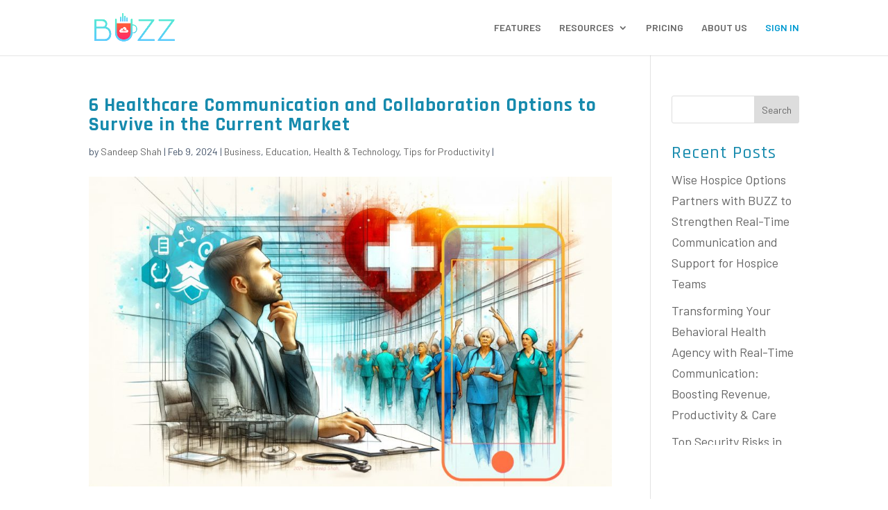

--- FILE ---
content_type: text/html; charset=utf-8
request_url: https://buzz.skyscape.com/login
body_size: 8611
content:
<html>
  <head>
    
    
    <script type="text/javascript" src="https://secure.7-companycompany.com/js/796759.js"></script>
    <noscript><img alt="" src="https://secure.7-companycompany.com/796759.png" style="display:none;"></noscript>
    

    <title>Buzz Login | Buzz® from Skyscape®</title>
    <meta name="description" content="Login to the Buzz® platform from Skyscape, the go-to resource healthcare providers use for secure communication for patient-centric care.">
    <link rel="shortcut icon" href="/static/favicon.ico">
    <meta property="og:title" content="Login | Buzz® Platform from Skyscape®">
    <meta property="og:description" content="Login to the Buzz® platform from Skyscape, the go-to resource healthcare providers use for secure communication for patient-centric care.">
    <meta property="og:image" content="https://s3.amazonaws.com/com.skyscape.public/media/Buzz-Og-Image.jpg">
    <meta property="og:type" content="communicator">
    
    
      
      <link rel="stylesheet" href="/static/styles/fonts.css?20260114185231">
      <link rel="stylesheet" href="/static/styles/materialize.css?20260114185231">
      <link rel="stylesheet" href="/static/styles/buzz-login.css?20260114185231">
      <link rel="stylesheet" href="/static/styles/fancy.css?20260114185231">
      <link rel="stylesheet" href="/static/styles/buzz-menu.css?20260114185231">
      <link rel="stylesheet" href="/static/float/styles/float.css?20260114185231">
      
      
        <script src="https://cdnjs.cloudflare.com/ajax/libs/materialize/1.0.0-beta/js/materialize.min.js"></script>

    
    <link type="text/css" rel="stylesheet" href="https://cdn.firebase.com/libs/firebaseui/2.5.1/firebaseui.css">

    <link href="https://fonts.googleapis.com/icon?family=Material+Icons" rel="stylesheet">
    <script defer="defer" src="https://pro.fontawesome.com/releases/v5.8.2/js/all.js" integrity="sha384-RLPiEwcAdrH2NjFcwJipJtlFoIN1xvqPYeeDX5yYtSNu+HTIkQCDvPQ9thsUnPUS" crossorigin="anonymous"></script>
    <script type="text/javascript" src="/static/scripts/qrcode.js?20260114185231"></script>
    <link rel="stylesheet" href="/static/clock/flipclock.css?20260114185231">
  </head>
  <body oncontextmenu="messageContainerContextMenu(); return ALLOW_CONTEXT_MENU;">
    <footer>
      <p>Trusted by Over 2 Million Healthcare Providers • HIPAA-Secure AI Platform • From <a href="http://buzz.skyscape.com"><img src="/static/images/logo-skyscape.png" width="64" height="20"></a></p>
    </footer>
    
    <div class="login-main">
    <div id="login-container" class="login-container">

      <div class="card" id="login-card">
        <div class="card-content blue-text text-darken-2 center-align hover-container" style="padding-top: 4px; padding-right: 8px;">
          <span id="patents-badge" class="idle-effects-zone idle left patents-badge" data-tooltip="<div class='larger-tooltip'>Click for more details on the Patents that power Buzz®</div>">
            <img src="../static/images/Buzz-US-Patents.png" onclick="clickedOnPatentBadge(event);" class="">
          </span>
          <span class="secondary">
            <a id="login_signup_button" href="/register" data-tooltip="<div class='larger-tooltip'>New to Buzz? Sign up for FREE</div>" class="switch_button" style="">SIGN UP</a>
          </span>
          <br>
          <br>
          <div class="buzz-me-in-container">
          <div id="buzzMeInCode" data-tooltip="<div class='larger-tooltip'>To Login immediately with 'Buzz Me In', Open your Buzz Mobile App (you need to be logged in to the Buzz App on the Device) and Scan this QR Code</div>" style=""></div>
          <p id="buzzMeInText" class="login_message instruction" data-tooltip="<div class='larger-tooltip'>You can point your Mobile phone's camera to Buzz you in automatically!</div>">BUZZ Me In!</p>
          </div>
          <span class="card-title">
              <img src="/static/images/logo-buzz.png" width="135" height="48" alt="BUZZ">
          </span>
          <div class="card-subtitle" style="margin-bottom: 64px;">
            <span id="login_message" style="color: darkgray;">Please Sign In With Your Credentials</span>
          </div>
            <div class="row" style="margin-bottom: 0;">
                <form onsubmit="defaultFormHandler(event)" class="col s12">
                  <div class="row" style="display: flex; align-items: center;">
                    <div class="input-field col s8 m8 offset-s2 offset-m2">
                      <input id="email" type="email" name="email" autocomplete="email" class="validate" required onkeypress="returnOnLogin(event, this);">
                      <label for="email">Email</label>
                      <span class="togglePassword" onclick="passPhraseChallengeRequested(event);">
                        <svg class="fas fa-magic"></svg>
                      </span>
                    </div>
                    </div>
                    <div class="row">
                    <div class="input-field col s8 m8 offset-s2 offset-m2">
                      <input id="password" type="password" autocomplete="current-password" class="validate" required onkeypress="returnOnLogin(event, this);">
                      <label for="password">Password</label>
                      <span class="togglePassword">
                        <i class="material-icons togglePasswordVisibility">remove_red_eye</i>
                      </span>
                    </div>
                  </div>
                  <input type="hidden" name="csrf_token" value="ImZiNTYzZGY1ZjdlODc2ZDgxYzgwZjAyZmIyNTdhNTFlOGJhYzk3NDci.aWzuoA.7SwW4pYtyFZHfsMFRZE7XJ7K8I8">
                </form>
            </div>
        </div>
        <div class="row">
          <div class="col">
            <div class="error-message" style="display: none;">
              <span class="error-text"></span>
              <actionbutton class="mini" id="login-error-button">REGISTER</actionbutton>
              <span class="error-close">
                <a class="waves-effect waves-teal btn-flat" onclick="hideError();"><i class="material-icons" style="color: white;">close</i></a>

              </span>
            </div>
          </div>
        </div>
        <div class="progress" id="loginProgress" style="margin:0;height:4px;display:none;">
            <div class="indeterminate"></div>
        </div>
        <div class="card-action center-align" style="padding-bottom: 48px; padding-top: 48px;">

          <a id="login_button" class="waves-effect waves-teal btn" data-tooltip="<div class='larger-tooltip'>Click to Login or use the SIGN UP button above</div>" onclick="login();">Login</a>
          <br>
          <br>
          <a href="#" class="secondary link" data-tooltip="<div class='larger-tooltip'>If your organization has a Single Sign-On (SSO) enabled, you can login with your organization's credentials. Provide your email address above to get started and click this link to login with SSO.</div>" style="margin:0; font-size: 12px; color: #009ad1;" onclick="loginWithSSO();">Login with SSO</a>
        </div>
        <div class="card-action center-align" style="margin-bottom: 8px; margin-top: 8px;display:flex;justify-content: space-between;">
          <a href="#" class="secondary link" data-tooltip="<div class='larger-tooltip'>If you have forgotten your password, you can reset it here - a link will be sent to your email.</div>" style="margin:0; font-size: 12px; color: darkgray;" onclick="resetPassword();">Forgot Password? Reset Now!</a>
          <a href="#" class="secondary link" data-tooltip="<div class='larger-tooltip'>If you need to contact support for any reason, please click here.</div>" style="text-align: center; margin:0; font-size: 12px; color: darkgray;" onclick="openSupportRequestForm();">Contact Support</a>
        </div>
      </div>

      <div class="card-mobile" id="login-card-reveal" style="display: none; transform: translateY(0px);">

                      <span class="mobile-title">
                        <h4 id="login-mobile-title">Buzz on Mobile</h4>
                        <p id="login-mobile-details">Thank you for your interest in Buzz.  We recommend you download and use the native version of Buzz.  Please visit the link to download the product and continue your login by entering the email address <span id="uid"></span> and your chosen password.<br><br>You  can use the web browser on desktop, laptop or larger tablets.</p>
                      </span>
                      <a id="mobile-store-link" onclick="linkToMobileStore(event);">DOWNLOAD NOW</a>
      </div>

    </div>
  </div>

  
  <div id="PassphraseBackup" class="modal modal-fixed-footer" style="min-width:500px;height:90%;margin: auto;">
    <form onsubmit="defaultFormHandler(event)" id="passphraseBackupform">
    <div class="modal-content" style="overflow: hidden;position:relative;">
      <h4>PASSPHRASE BACKUP (FOR YOUR EYES ONLY)</h4>

      <div class="row">
          <div class="input-field col" style="padding:0;magin-bottom:-10px;">
            <p>Your passphrase is the key to your privacy & security.  For security reasons, we can't save this information anywhere on our server.  Since it will have serious consequences if you don't remember your passphrase when you switch your computer/device, we urge you to save this information proactively.  Use the buttons below to save the information as described.
            </p>
          </div>
      </div>

      <div class="row" data-tooltip="Please copy the following and save it safely in a file, in case you need to recover it in future.">
        <div class="input-field col" style="padding:0;" id="codeToPrint">
            <img style="width:600px;margin-left: 48px;" src="../static/images/Elephants-container.png" data-tooltip="">
            <div id="recoverPassphraseCode" data-tooltip="Open your Buzz App and Scan this QR Code" style="position:absolute;top:84px;left:328px;width:192px; height:192px; margin-top:0px;margin:auto;padding-top:12px;"></div>
        </div>
      </div>

      <div class="row" style="margin-left: 48px;" data-tooltip="Please copy the following and save it safely in a file, in case you need to recover it in future.">
        <div class="input-field col s1 m1">
          <a id="clipboard-icon" class="" data-tooltip='"Copy" this recovery info to the clipboard.  You can "Paste" in the desired application to save.' onclick="copyPassphraseToClipboard(event);" style="color:salmon;"><svg class="fal fa-file-import fa-2x"></svg></a>
        </div>
        <div class="input-field col s6 m6" style="padding:0;overflow:hidden;border: 1px solid #b3c9ce;border-radius: 4px;width:80%;">
            <strong id="passPhraseEncoded" style="color:#d24b1d;font-weight:400;font-size:1.5rem;font-family:'Barlow Semi Condensed','Anaheim';text-align: left;background: aliceBlue;box-shadow: 0px 3px 15px rgba(0, 0, 0, 0.2);padding: 4px 12px;margin-top:6px;">Encoded Passphrase</strong>
        </div>
      </div>

      <div class="row">
          <div class="col">
            <div class="error-message" style="display: none;">
              <span class="error-text"></span>
              <span class="error-close">
                <a class="waves-effect waves-teal btn-flat" onclick="hideError();"><i class="material-icons" style="color: white;">close</i></a>

              </span>
            </div>

          </div>
        </div>


    </div>
      <div class="modal-footer">
        <a class="waves-effect waves-green btn" data-tooltip='A PDF file with the name "BuzzRecoveryCode.pdf" will be saved in the default location. Please copy it to the safe location. Do not leave a copy in a public computer.' id="passphraseBackupPDFButton" onclick="printPDF('#codeToPrint');">Save qrCode</a>
        <a class="waves-effect waves-green btn" data-tooltip="Save a Text file with the relevant Recovery information. Keep it in the safe place and use as directed. Do not leave a copy in a public computer." id="passphraseBackupSaveButton" onclick="saveDownloadFile();">SAVE IN A FILE</a>
        <a class="waves-effect waves-green btn" id="passphraseBackupSubmitButton" onclick="finishPassPhraseBackupScreen(false);">OK</a>
      </div>
      <input type="hidden" name="csrf_token" value="ImZiNTYzZGY1ZjdlODc2ZDgxYzgwZjAyZmIyNTdhNTFlOGJhYzk3NDci.aWzuoA.7SwW4pYtyFZHfsMFRZE7XJ7K8I8">
    </form>
  </div>

  <div id="NewPassphrasePopup" class="modal modal-fixed-footer" style="min-width:500px;height:90%;margin: auto;">
    <form onsubmit="defaultFormHandler(event)" id="newPassphraseform">
    <div class="modal-content" style="overflow: hidden;position:relative;">
      <h4>SELECT A SECRET PASSPHRASE</h4>
      <p>
        Now you will choose a secret phrase that will help protect your information through our encryption process. The <span class="passphrase" data-tooltip="The passphrase is DIFFERENT than your password that you use for logging in">passphrase</span> works as an extra layer of security. It is the key to accessing your account when you change devices or access Buzz on a browser. Please provide a hint that can trigger YOUR memory about the <span class="passphrase" data-tooltip="Did we mention that the passphrase is different than your password that you use for logging in?  It is used for keeping your data safe.">passphrase</span> (Note: this "hint" will be saved in the cloud, so it should not contain the actual passphrase).
        <br>
        <br>
        Your <span class="passphrase" data-tooltip="Repeat after me, the passphrase is different than your password that you use for logging in">passphrase</span> is separate from your password.
          <br>
          <br>
        We recommend a longer passphrase of at least 6 characters or more.
        <br>
        <br>
        <strong style="color:#d24b1d;font-weight:400;font-family:'Barlow Semi Condensed','Anaheim';font-size:2rem;">DO NOT FORGET YOUR PASSPHRASE!</strong><br>
        <strong style="color:#947a10;font-weight:400;font-family:'Barlow Semi Condensed','Anaheim';font-size:1.6rem;">(IT IS NOT SAVED ANYWHERE IN THE CLOUD OR SERVER)</strong>
      </p>

      <div class="row" data-tooltip="Please think of a unique phrase that is personal to you, can't be easily guessed and you can remember later.">
          <div class="input-field col" style="padding:0;">
            <input id="newPassphrase" type="text" name="passphrase" class="validate" style="font-family: Montserrat;font-weight: 600;font-size: 2rem;color: black;margin-left: 48px;margin-right:32px;width:75%;" required onkeypress="returnOnNewPassphrase(event, false)">
          <label for="passphrase" style="margin-left:38px;font-size: 1.4rem;color:#444;">Secure Passphrase</label>
        </div>
      </div>

      <div class="row" data-tooltip="Please supply a hint that will make you remember your passphrase.  It should not allow others to guess your passphrase.">
          <div class="input-field col" style="padding:0;">
        <input id="new-passphrase-hint" type="text" name="passphrase-hint" class="validate" style="font-family: Montserrat;font-weight: 400;font-size: 1.6rem;color: #444;margin-left: 48px;margin-right:32px;width:75%;" required onkeypress="returnOnNewPassphrase(event, false)">
        <label for="new-passphrase-hint" style="margin-left:38px;font-size: 1.4rem;color:#444;">Type a Hint (for you to remember your passphrase)</label>
        </div>
      </div>

        
      <div class="row">
          <div class="col">
            <div class="error-message" style="display: none;">
              <span class="error-text"></span>
              <span class="error-close">
                <a class="waves-effect waves-teal btn-flat" onclick="hideError();"><i class="material-icons" style="color: white;">close</i></a>

              </span>
            </div>

          </div>
        </div>

        <div class="row">
            <div class="col s12">
              <div class="dots-container" style="display: block;height:32px;">
                <span class="LoadingDots" id="loading-dots" style="display:none;">
                  <span class="LoadingDot LoadingDots-1">·</span>
                  <span class="LoadingDot LoadingDots-2">·</span>
                  <span class="LoadingDot LoadingDots-3">·</span>
                </span>
              </div>

            </div>
        </div>

    </div>
      <div class="modal-footer">
        <a class="waves-effect waves-green btn" id="new_passphrase_ok_btn" onclick="newPassphraseSubmitted(false);">OK</a>
      </div>
      <input type="hidden" name="csrf_token" value="ImZiNTYzZGY1ZjdlODc2ZDgxYzgwZjAyZmIyNTdhNTFlOGJhYzk3NDci.aWzuoA.7SwW4pYtyFZHfsMFRZE7XJ7K8I8">
    </form>
  </div>

                
                <div id="inputMessagePopup" class="modal modal-fixed-footer" style="min-width:500px;height:90%;margin: auto; display: none;">
                  <a class="dialogclose" onclick="closeInputMessageScreen();"><i class="material-icons dialogclose-icons" style="">close</i></a>
                    <form onsubmit="defaultFormHandler(event)" id="inputMessageform">
                        <div class="modal-content">
                            <div class="row">
                                <div class="col">
                                    <h4 id="inputMessageTitle">Please Enter Input</h4>
                                    <div id="inputMessageInfoText" class="dialogInfoText">
                                    </div>
                                </div>
                            </div>


                        <div class="row" id="inputMessageContainer">
                          <div class="col">
                            <textarea id="inputMessageInput" class="message-input-text" spellcheck="true" onpaste="handlePaste(event);" onkeypress="returnOnInput(event, this)" data-tooltip="Press <b>ENTER</b> to send message<br/>Use <b>SHIFT-ENTER</b> to create new line"></textarea>
                            <input type="hidden" id="inputMessageKey">
                            <input type="hidden" id="inputMessageConversationId">
                        </div>
                      </div>



                      <div class="row">
                        <div class="col">
                            <div class="error-message" style="display: none;">
                                <span class="error-text"></span>
                                <span class="error-close">
                                    <a class="btn-flat" onclick="hideError();">
                                        <i class="material-icons">close</i>
                                    </a>
                            </span></div>
                        </div>
                    </div>

                    </div>
                    <input type="hidden" name="csrf_token" value="ImZiNTYzZGY1ZjdlODc2ZDgxYzgwZjAyZmIyNTdhNTFlOGJhYzk3NDci.aWzuoA.7SwW4pYtyFZHfsMFRZE7XJ7K8I8">
                    </form>
                    <div class="modal-footer compact" style="display: flex;flex-direction: row-reverse;">
                      <a class="actionbutton" data-tooltip="Click to Accept" id="submitInput" onclick="acceptInput(event);"><span id="submitInputMessageIcon"></span><span id="submitInputMessage">ACCEPT</span></a>
                    </div>
                </div>

  <div id="PassphrasePopup" class="modal modal-fixed-footer" style="min-width:500px;height:90%;margin: auto;">
    <form onsubmit="defaultFormHandler(event)" id="passphraseform">
    <div class="modal-content" style="overflow: hidden;position:relative;">
      <h4>Welcome Back!</h4>
      <p>Buzz uses a secret phrase to encrypt your data in the cloud. In order to continue with your secure and encrypted conversations, please enter the passphrase you chose when you created your account. Typically you will need to do this when you login from a new device or browser:</p>

      <div class="row" style="margin-left: 48px;" data-tooltip="A passphrase is necessary to access your encrypted data in the cloud.  It provides an extra layer of security and is not seen or saved anywhere on Skyscape's cloud servers" id="passphrase-hint">
        <div class="input-field col s6 m6" style="padding:0;overflow:hidden;border: 1px solid #b3c9ce;border-radius: 4px;width:80%;">
            <input id="passphrase" type="text" name="passphrase" class="" required onkeypress="returnOnPassphrase(event, this)" style="color:#005a91;font-weight:400;font-size:1.5rem;font-family:'Barlow Semi Condensed','Anaheim';text-align: left;background: aliceBlue;padding: 0 12px;margin:0;border-bottom: 0;">

        </div>
        <div class="input-field col s1 m1">
          <a id="hint-show-icon" class="" data-tooltip="You haven't set a Hint for your passphrase" onclick="showHint(event);" style="color:#009ad1;"><svg class="fal fa-eye fa-2x"></svg></a>
        </div>

      </div>

      <div class="row">
          <div class="col">
            <div class="error-message" style="display: none;">
              <span class="error-text"></span>
              <span class="error-close">
                <a class="waves-effect waves-teal btn-flat" onclick="hideError();"><i class="material-icons" style="color: white;">close</i></a>

              </span>
              <input id="passphrase1" type="text" name="passphrase1">
            </div>

          </div>
        </div>
    </div>
    <div class="modal-footer">
            <a id="forgot_passphrase_btn" class="waves-effect waves-green btn" onclick="passPhraseForgotten();" data-tooltip="Restore from a backup file">FORGOT PASSPHRASE</a>
            <a class="waves-effect waves-green btn" onclick="passPhraseSubmitted();" data-tooltip="Enter Your Passphrase and Press to Continue">CONTINUE</a>
        </div>
        <input type="hidden" name="csrf_token" value="ImZiNTYzZGY1ZjdlODc2ZDgxYzgwZjAyZmIyNTdhNTFlOGJhYzk3NDci.aWzuoA.7SwW4pYtyFZHfsMFRZE7XJ7K8I8">
    </form>
  </div>

  
  <div id="PassphraseRestore" class="modal modal-fixed-footer" style="min-width:500px;height:90%;margin: auto;">
    <form onsubmit="defaultFormHandler(event)" id="passphrase-restore-form">
    <div class="modal-content" style="overflow: hidden;position:relative;">
      <h4>Restore My Passphrase!</h4>
      <p>If you saved the Backup file when you set up your passphrase, you are in luck.  Please drag the Input file:</p>

      <div class="row" style="margin-left: 48px;" data-tooltip="A passphrase is necessary to access your encrypted data in the cloud.  It provides an extra layer of security and is not seen or saved anywhere on Skyscape's cloud servers" id="passphrase-hint">
        <div class="input-field" data-tooltip="If you have a saved passphrase backup file, you can drag it in the area below to help you restore the passphrase." id="passphrase-restore-drop-zone" style="padding:0;overflow:hidden;border: 0px solid #b3c9ce;border-radius: 4px; width: 100%; border: 5px dashed lightgray; border-radius: 16px;" ondragenter="dragOnInputEnter(event,1);" ondragexit="dragOnInputExit(event,1);" ondragleave="dragOnInputLeave(event,1);" ondrop="dropOnInputHandler(event,1);" ondragover="dragOnInputOver(event,1);">

          <img id="passphrase-restore-image" width="75%" src="../static/images/Elephants-Forgot.png">

        </div>
      </div>
      <div class="row" style="margin-left: 48px;">
        <div class="col">
          <label id="proFileImageInputLabel" for="proFileImageInput" class="custom-file-upload">
            Drag the Passphrase Recovery File on the Image above
          </label>
          <input id="proFileImageInput" type="file" onchange="loadProFileImage(event)" class="actionbutton">
        </div>
      </div>


      <div class="row">
          <div class="col">
            <div class="error-message" style="display: none;">
              <span class="error-text"></span>
              <span class="error-close">
                <a class="waves-effect waves-teal btn-flat" onclick="hideError();"><i class="material-icons" style="color: white;">close</i></a>

              </span>
            </div>

          </div>
        </div>
    </div>
    <div id="restore_passhrase_buttons" class="modal-footer">
      <a class="actionbutton light-left-button debug-only" id="retrieve_passphrase_via_guardian" onclick="requestPassphraseGuardianIntervention();" data-tooltip="If you have set up a 'Passphrase Guardian', then we will request authorization to retrieve your Passphrase for you to continue">RETRIEVE</a>

      <a class="waves-effect waves-green btn" onclick="closePassPhraseRestoreScreen();" data-tooltip="Go back">BACK</a>
      
      <a class="waves-effect waves-green btn" onclick="passPhraseSubmitted();" data-tooltip="Enter Your Passphrase Backup File">OK</a>
    </div>
    <input type="hidden" name="csrf_token" value="ImZiNTYzZGY1ZjdlODc2ZDgxYzgwZjAyZmIyNTdhNTFlOGJhYzk3NDci.aWzuoA.7SwW4pYtyFZHfsMFRZE7XJ7K8I8">
    </form>
    </div>
  
              <div id="infoOrWarning" class="modal modal-fixed-footer" style="min-width:500px;height:90%;margin: auto; display: none;">
                <a class="dialogclose" onclick="closeInfoOrWarningScreen();"><i class="material-icons dialogclose-icons" style="">close</i></a>
                <div class="modal-content" style="overflow: scroll;">
                    <h4 id="infoOrWarningTitle"></h4>
                    <div id="infoOrWarningText" class="dialogInfoText">
                    </div>
                </div>
                <div class="modal-footer">
                  <a class="actionbutton" id="infoOrWarningButton2" data-id="2" onclick="closeInfoOrWarningScreenWithButton(2);" style="display: none;">Sure</a>
                  <a class="actionbutton" id="infoOrWarningButton1" data-id="1" onclick="closeInfoOrWarningScreenWithButton(1);" style="display: none;">NEVER MIND</a>
                  <a class="actionbutton" id="infoOrWarningButton0" data-id="0" onclick="closeInfoOrWarningScreenWithButton(0);" style="">OK</a>
                </div>
              </div>

  
  <div id="forgotPasswordModalContainer" class="modal modal-fixed-footer">
    <form onsubmit="defaultFormHandler(event)" id="emailForResetForm">
      <a class="dialogclose" onclick="closeResetPasswordScreen();"><i class="material-icons dialogclose-icons" style="">close</i></a>

      <div class="modal-content" style="overflow: hidden;">
        <h4>Reset Password!</h4>
        <p id="messageForPasswordReset">If you are logging in for the first time, or you don't remember your password you can retrieve a link to set up a new password.<br><br>Please enter your email below to continue.</p>

        <input id="emailForReset" type="email" name="emailForReset" class="validate" required onkeypress="returnOnResetPassword(event, this)">


        <div class="row">
          <div class="col">
            <div class="error-message" style="display: none;">
              <span class="error-text"></span>
              <span class="error-close">
                <a class="waves-effect waves-teal btn-flat" onclick="hideError();"><i class="material-icons" style="color: white;">close</i></a>

              </span>
            </div>

          </div>
        </div>
        <div class="row">
          <div class="col">
            <div class="reset-sent-message" style="display: none;">
              <span class="reset-text">An email has been sent to you with a link to reset the password.</span>
            </div>
          </div>
        </div>
      </div>
      <div class="modal-footer">
        <a class="waves-effect waves-green btn" id="submitResetPassword" onclick="resetPasswordSubmitted();">OK</a>
      </div>
      
      <input type="hidden" name="csrf_token" value="ImZiNTYzZGY1ZjdlODc2ZDgxYzgwZjAyZmIyNTdhNTFlOGJhYzk3NDci.aWzuoA.7SwW4pYtyFZHfsMFRZE7XJ7K8I8">
    </form>
  </div>
    
    <script src="https://ajax.googleapis.com/ajax/libs/jquery/3.6.4/jquery.min.js"></script>
    
    
    <script>
      

      var instanceType = "production";
    </script>


    <script src="https://www.gstatic.com/firebasejs/10.12.1/firebase-app-compat.js"></script>
    <script src="https://www.gstatic.com/firebasejs/10.12.1/firebase-app-check-compat.js"></script>
    
    <script src="https://www.gstatic.com/firebasejs/10.12.1/firebase-auth-compat.js"></script>
    <script src="https://www.gstatic.com/firebasejs/10.12.1/firebase-database-compat.js"></script>
    <script src="https://www.gstatic.com/firebasejs/10.12.1/firebase-messaging-compat.js"></script>
    <script src="https://www.gstatic.com/firebasejs/10.12.1/firebase-analytics-compat.js"></script>

    <script type="text/javascript" src="/static/scripts/purify.min.js?20260114185231"></script>

    
    <script>var isRegister = false; var isSSOLogin = false; var isBuzzPassportEnv = false;</script>
    <script type="text/javascript" src="/static/scripts/buzz-firebase-config.js?20260114185231"></script>

    <script type="text/javascript" src="/static/scripts/buzz-common.js?20260114185231"></script>
    <script type="text/javascript" src="/static/scripts/buzz-utilities.js?20260114185231"></script>
    <script type="text/javascript" src="/static/scripts/buzz-config.js?20260114185231"></script>
    <script type="text/javascript" src="/static/scripts/buzz-session.js?20260114185231"></script>
    <script type="text/javascript" src="/static/scripts/buzz-crypto.js?20260114185231"></script>
    <script type="text/javascript" src="/static/scripts/buzz-auth.js?20260114185231"></script>
    <script type="text/javascript" src="/static/clock/flipclock.js?20260114185231"></script>


    <script type="text/javascript">
      
      // We need to make sure that no one is logged in at this point... We don't care about any data saving in this case - will handle later if so.
      ZLog("Signing out of any prior sessions - login", true);
      firebase.auth().signOut();
      var isLogin = true;
      var csrf_token = "ImZiNTYzZGY1ZjdlODc2ZDgxYzgwZjAyZmIyNTdhNTFlOGJhYzk3NDci.aWzuoA.7SwW4pYtyFZHfsMFRZE7XJ7K8I8";

      $.ajaxSetup({
          beforeSend: function(xhr, settings) {
              if (!/^(GET|HEAD|OPTIONS|TRACE)$/i.test(settings.type) && !this.crossDomain) {
                  xhr.setRequestHeader("X-CSRFToken", csrf_token);
              }
          }
      });
    </script>
  </body>
</html>